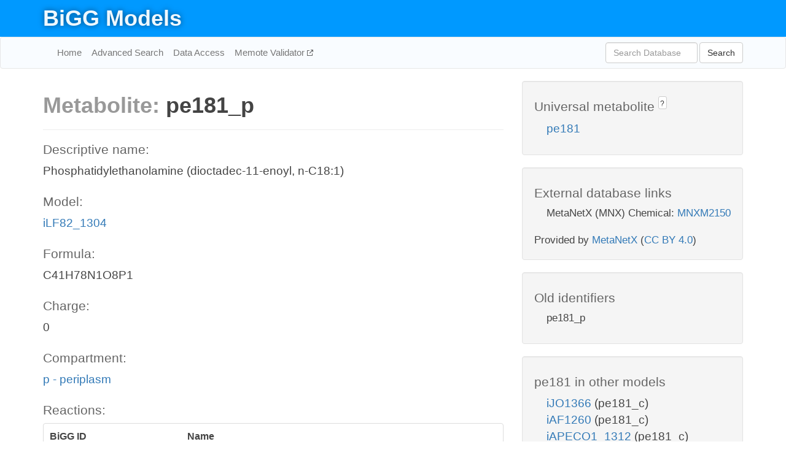

--- FILE ---
content_type: text/html; charset=UTF-8
request_url: http://bigg.ucsd.edu/models/iLF82_1304/metabolites/pe181_p
body_size: 5280
content:
<!DOCTYPE html>
<html lang="en">
  <head>
    <title>BiGG Metabolite pe181_p in iLF82_1304</title>

    <!-- Bootstrap and jQuery -->
    <script src="//code.jquery.com/jquery-1.9.1.min.js"></script>
    <script src="//netdna.bootstrapcdn.com/bootstrap/3.3.6/js/bootstrap.min.js"></script>
    <link rel="stylesheet" href="//netdna.bootstrapcdn.com/bootstrap/3.3.6/css/bootstrap.min.css"/>
    <link rel="stylesheet" href="//netdna.bootstrapcdn.com/font-awesome/4.0.3/css/font-awesome.min.css"/>

    <!-- BiGG styles and js -->
    <script src="/static/js/script.js"></script>
    <script src="/static/js/question_mark.js"></script>
    <link rel="stylesheet" href="/static/css/style.css"/>

    <!-- Favicon -->
    <link rel="icon" type="image/png" href="/static/assets/favicon.ico">

    <meta charset="utf-8"/>
    <meta name="viewport" content="width=device-width, initial-scale=1.0, maximum-scale=1.0, user-scalable=no"/>
    <meta name="google" content="notranslate">
    <meta name="description" content="Metabolite pe181_p in iLF82_1304. Phosphatidylethanolamine (dioctadec-11-enoyl, n-C18:1).">
    <meta http-equiv="Content-Language" content="en">

    <script>
 (function(i,s,o,g,r,a,m){i['GoogleAnalyticsObject']=r;i[r]=i[r]||function(){
     (i[r].q=i[r].q||[]).push(arguments)},i[r].l=1*new Date();a=s.createElement(o),
                          m=s.getElementsByTagName(o)[0];a.async=1;a.src=g;m.parentNode.insertBefore(a,m)
 })(window,document,'script','//www.google-analytics.com/analytics.js','ga');

 ga('create', 'UA-129739-10', 'auto');
 ga('send', 'pageview');
</script>
  </head>
  <body>
    
      <div id="nav-title-background">
        <div class="container">
          <div id="nav-title">
            <h1><a href="/">BiGG Models</a></h1>
          </div>
        </div>
      </div>

      <div class="navbar navbar-default" role="navigation">
        <div class="container">
          <div class="navbar-header">
            <button type="button" class="navbar-toggle" data-toggle="collapse" data-target=".navbar-collapse">
              <span class="sr-only">Toggle navigation</span>
              <span class="icon-bar"></span>
              <span class="icon-bar"></span>
              <span class="icon-bar"></span>
            </button>
            <!--<a class="navbar-brand" href="http://gcrg.ucsd.edu/"><strong>SBRG</strong></a>-->
          </div>

          <div class="navbar-collapse collapse ">

            <ul class="nav navbar-nav navbar-left">

              <li><a href="/">Home</a></li>
              <li><a href="/advanced_search">Advanced Search</a></li>
              <li><a href="/data_access">Data Access</a></li>
              <li><a href="https://memote.io" target="_blank" class="link-out">
                Memote Validator
              </a></li>

            </ul>
            <ul class="nav navbar-nav navbar-right">

              <form id="search-form" class="navbar-form" action="/search" method="get">
                <div class="form-group" style="display: inline; margin-right: 3px;">
                  <input id="search" type="text" name="query"
                         class="form-control" placeholder="Search Database"
                         style="width:150px;" />
                </div>
                <button type="submit" class="btn btn-default">Search</button>
              </form>
            </ul>

          </div>
        </div>
      </div>

    

    <div class="container">
      <div class="row">
        <div class="col-lg-12" >
          

  <div class="row">
    <div class="col-lg-8">
      <h1><span class="light">Metabolite: </span>pe181_p</h1>
      <hr>
      <h4>Descriptive name: </h4>
      <p>Phosphatidylethanolamine (dioctadec-11-enoyl, n-C18:1)</p>

      <h4>Model: </h4>
      <p><a href="/models/iLF82_1304">iLF82_1304</a></p>

      <h4>Formula:</h4>
      <p>C41H78N1O8P1</p>

      <h4>Charge:</h4>
      <p>0</p>

      <h4>Compartment:</h4>
      <p><a href="/compartments">p - periplasm</a></p>

      <h4>Reactions: </h4>
      <div class="panel panel-default">
        <div class="table table-hover">
          <div class="table-header">
            <div class="table-row">
              <div class="table-cell" style="width: 30%">BiGG ID</div>
              <div class="table-cell" style="width: 70%">Name</div>
            </div>
          </div>
          <div class="table-body">
            
            <a href="/models/iLF82_1304/reactions/BIOMASS_Ec_iJO1366_WT_53p95M">
              <div class="table-row">
                <div class="table-cell" style="width: 30%">BIOMASS_Ec_iJO1366_WT_53p95M</div>
                <div class="table-cell" style="width: 70%">E. coli biomass objective function (iJO1366) - WT - with 53.95 GAM estimate</div>
              </div>
            </a>
            
            <a href="/models/iLF82_1304/reactions/PE181abcpp">
              <div class="table-row">
                <div class="table-cell" style="width: 30%">PE181abcpp</div>
                <div class="table-cell" style="width: 70%">Phosphatidylethanolamine transport via ABC system (n-C18:1, periplasm)</div>
              </div>
            </a>
            
            <a href="/models/iLF82_1304/reactions/PETNT181pp">
              <div class="table-row">
                <div class="table-cell" style="width: 30%">PETNT181pp</div>
                <div class="table-cell" style="width: 70%">Phosphoethanolamine transferase (c-C16:1)</div>
              </div>
            </a>
            
            <a href="/models/iLF82_1304/reactions/PLIPA1E181pp">
              <div class="table-row">
                <div class="table-cell" style="width: 30%">PLIPA1E181pp</div>
                <div class="table-cell" style="width: 70%">Phospholipase A1 (phosphatidylethanolamine, n-C18:1) (periplasm)</div>
              </div>
            </a>
            
            <a href="/models/iLF82_1304/reactions/PLIPA2E181pp">
              <div class="table-row">
                <div class="table-cell" style="width: 30%">PLIPA2E181pp</div>
                <div class="table-cell" style="width: 70%">Phospholipase A2 (phosphatidylethanolamine, n-C18:1) (periplasm)</div>
              </div>
            </a>
            
          </div>
        </div>
      </div>
      

      <hr class="section-break">
<h3>
  <a href="https://github.com/SBRG/bigg_models/issues/new" target="_blank" id="comment-link">
    Report an error on this page
  </a>
  
    
      <a tabindex="0" role="button" type="button" class="btn btn-default btn-xs"
   style="position: relative; top: -8px; padding: 0.2em; height: 1.8em;" data-trigger="click"
   data-toggle="popover" data-placement="bottom"
   data-title="Reporting errors"
   data-content="You will need an account on GitHub to report the error. If you prefer not to sign up for GitHub, please send your report to Zachary King <zaking@ucsd.edu>.">
   ?
</a>
    
   
</h3>
    </div>

    <!-- Side bar -->
    <div class="col-lg-4">
      <div class="well">
        <h4>
          Universal metabolite
          
            
              <a tabindex="0" role="button" type="button" class="btn btn-default btn-xs"
   style="position: relative; top: -8px; padding: 0.2em; height: 1.8em;" data-trigger="click"
   data-toggle="popover" data-placement="bottom"
   data-title="Universal metabolite"
   data-content="BiGG Models has a list of universal metabolites. Visit the universal metabolite page to see all the models and compartments that contain this metabolite.">
   ?
</a>
            
          
        </h4>
        <ul class="list-unstyled">
          <li>
            <a href="/universal/metabolites/pe181">pe181</a>
          </li>
        </ul>
      </div>

      <div class="well database-well">
  <h4>External database links</h4>
  <ul class="list-unstyled">
    
      <li>MetaNetX (MNX) Chemical:
        
          <a href="http://identifiers.org/metanetx.chemical/MNXM2150" target="_blank">MNXM2150</a>
        
      </li>
    
  </ul>
  
  <p style="font-size: 17px; margin: 20px 0 0 0">
    Provided by <a href="http://metanetx.org">MetaNetX</a>
    (<a href="https://creativecommons.org/licenses/by/4.0">CC BY 4.0</a>)
  </p>
  
</div>
      <div class="well database-well">
  <h4>Old identifiers</h4>
  <ul class="list-unstyled">
    pe181_p
  </ul>
</div>

      <div class="well">
        <h4>pe181 in other models</h4>
        <ul class="list-unstyled">
          
            <li>
              <a href="/models/iJO1366/metabolites/pe181_c">
                iJO1366
              </a>
              (pe181_c)
            </li>
          
            <li>
              <a href="/models/iAF1260/metabolites/pe181_c">
                iAF1260
              </a>
              (pe181_c)
            </li>
          
            <li>
              <a href="/models/iAPECO1_1312/metabolites/pe181_c">
                iAPECO1_1312
              </a>
              (pe181_c)
            </li>
          
            <li>
              <a href="/models/iPC815/metabolites/pe181_c">
                iPC815
              </a>
              (pe181_c)
            </li>
          
            <li>
              <a href="/models/iSF_1195/metabolites/pe181_c">
                iSF_1195
              </a>
              (pe181_c)
            </li>
          
            <li>
              <a href="/models/iJN746/metabolites/pe181_c">
                iJN746
              </a>
              (pe181_c)
            </li>
          
            <li>
              <a href="/models/iBWG_1329/metabolites/pe181_c">
                iBWG_1329
              </a>
              (pe181_c)
            </li>
          
            <li>
              <a href="/models/iB21_1397/metabolites/pe181_c">
                iB21_1397
              </a>
              (pe181_c)
            </li>
          
            <li>
              <a href="/models/ic_1306/metabolites/pe181_c">
                ic_1306
              </a>
              (pe181_c)
            </li>
          
            <li>
              <a href="/models/iE2348C_1286/metabolites/pe181_c">
                iE2348C_1286
              </a>
              (pe181_c)
            </li>
          
            <li>
              <a href="/models/iEC042_1314/metabolites/pe181_c">
                iEC042_1314
              </a>
              (pe181_c)
            </li>
          
            <li>
              <a href="/models/iEC55989_1330/metabolites/pe181_c">
                iEC55989_1330
              </a>
              (pe181_c)
            </li>
          
            <li>
              <a href="/models/iECABU_c1320/metabolites/pe181_c">
                iECABU_c1320
              </a>
              (pe181_c)
            </li>
          
            <li>
              <a href="/models/iECB_1328/metabolites/pe181_c">
                iECB_1328
              </a>
              (pe181_c)
            </li>
          
            <li>
              <a href="/models/iECBD_1354/metabolites/pe181_c">
                iECBD_1354
              </a>
              (pe181_c)
            </li>
          
            <li>
              <a href="/models/iECD_1391/metabolites/pe181_c">
                iECD_1391
              </a>
              (pe181_c)
            </li>
          
            <li>
              <a href="/models/iEcDH1_1363/metabolites/pe181_c">
                iEcDH1_1363
              </a>
              (pe181_c)
            </li>
          
            <li>
              <a href="/models/iECDH1ME8569_1439/metabolites/pe181_c">
                iECDH1ME8569_1439
              </a>
              (pe181_c)
            </li>
          
            <li>
              <a href="/models/iECDH10B_1368/metabolites/pe181_c">
                iECDH10B_1368
              </a>
              (pe181_c)
            </li>
          
            <li>
              <a href="/models/iEcE24377_1341/metabolites/pe181_c">
                iEcE24377_1341
              </a>
              (pe181_c)
            </li>
          
            <li>
              <a href="/models/iECED1_1282/metabolites/pe181_c">
                iECED1_1282
              </a>
              (pe181_c)
            </li>
          
            <li>
              <a href="/models/iECH74115_1262/metabolites/pe181_c">
                iECH74115_1262
              </a>
              (pe181_c)
            </li>
          
            <li>
              <a href="/models/iEcHS_1320/metabolites/pe181_c">
                iEcHS_1320
              </a>
              (pe181_c)
            </li>
          
            <li>
              <a href="/models/iECIAI1_1343/metabolites/pe181_c">
                iECIAI1_1343
              </a>
              (pe181_c)
            </li>
          
            <li>
              <a href="/models/iECIAI39_1322/metabolites/pe181_c">
                iECIAI39_1322
              </a>
              (pe181_c)
            </li>
          
            <li>
              <a href="/models/iECNA114_1301/metabolites/pe181_c">
                iECNA114_1301
              </a>
              (pe181_c)
            </li>
          
            <li>
              <a href="/models/iECO103_1326/metabolites/pe181_c">
                iECO103_1326
              </a>
              (pe181_c)
            </li>
          
            <li>
              <a href="/models/iECO111_1330/metabolites/pe181_c">
                iECO111_1330
              </a>
              (pe181_c)
            </li>
          
            <li>
              <a href="/models/iECO26_1355/metabolites/pe181_c">
                iECO26_1355
              </a>
              (pe181_c)
            </li>
          
            <li>
              <a href="/models/iECOK1_1307/metabolites/pe181_c">
                iECOK1_1307
              </a>
              (pe181_c)
            </li>
          
            <li>
              <a href="/models/iEcolC_1368/metabolites/pe181_c">
                iEcolC_1368
              </a>
              (pe181_c)
            </li>
          
            <li>
              <a href="/models/iECP_1309/metabolites/pe181_c">
                iECP_1309
              </a>
              (pe181_c)
            </li>
          
            <li>
              <a href="/models/iECS88_1305/metabolites/pe181_c">
                iECS88_1305
              </a>
              (pe181_c)
            </li>
          
            <li>
              <a href="/models/iECs_1301/metabolites/pe181_c">
                iECs_1301
              </a>
              (pe181_c)
            </li>
          
            <li>
              <a href="/models/iECSE_1348/metabolites/pe181_c">
                iECSE_1348
              </a>
              (pe181_c)
            </li>
          
            <li>
              <a href="/models/iECSF_1327/metabolites/pe181_c">
                iECSF_1327
              </a>
              (pe181_c)
            </li>
          
            <li>
              <a href="/models/iEcSMS35_1347/metabolites/pe181_c">
                iEcSMS35_1347
              </a>
              (pe181_c)
            </li>
          
            <li>
              <a href="/models/iECSP_1301/metabolites/pe181_c">
                iECSP_1301
              </a>
              (pe181_c)
            </li>
          
            <li>
              <a href="/models/iECUMN_1333/metabolites/pe181_c">
                iECUMN_1333
              </a>
              (pe181_c)
            </li>
          
            <li>
              <a href="/models/iECW_1372/metabolites/pe181_c">
                iECW_1372
              </a>
              (pe181_c)
            </li>
          
            <li>
              <a href="/models/iEKO11_1354/metabolites/pe181_c">
                iEKO11_1354
              </a>
              (pe181_c)
            </li>
          
            <li>
              <a href="/models/iETEC_1333/metabolites/pe181_c">
                iETEC_1333
              </a>
              (pe181_c)
            </li>
          
            <li>
              <a href="/models/iG2583_1286/metabolites/pe181_c">
                iG2583_1286
              </a>
              (pe181_c)
            </li>
          
            <li>
              <a href="/models/iNRG857_1313/metabolites/pe181_c">
                iNRG857_1313
              </a>
              (pe181_c)
            </li>
          
            <li>
              <a href="/models/iS_1188/metabolites/pe181_c">
                iS_1188
              </a>
              (pe181_c)
            </li>
          
            <li>
              <a href="/models/iSbBS512_1146/metabolites/pe181_c">
                iSbBS512_1146
              </a>
              (pe181_c)
            </li>
          
            <li>
              <a href="/models/iSBO_1134/metabolites/pe181_c">
                iSBO_1134
              </a>
              (pe181_c)
            </li>
          
            <li>
              <a href="/models/iSDY_1059/metabolites/pe181_c">
                iSDY_1059
              </a>
              (pe181_c)
            </li>
          
            <li>
              <a href="/models/iSFV_1184/metabolites/pe181_c">
                iSFV_1184
              </a>
              (pe181_c)
            </li>
          
            <li>
              <a href="/models/iSFxv_1172/metabolites/pe181_c">
                iSFxv_1172
              </a>
              (pe181_c)
            </li>
          
            <li>
              <a href="/models/iSSON_1240/metabolites/pe181_c">
                iSSON_1240
              </a>
              (pe181_c)
            </li>
          
            <li>
              <a href="/models/iUMN146_1321/metabolites/pe181_c">
                iUMN146_1321
              </a>
              (pe181_c)
            </li>
          
            <li>
              <a href="/models/iUMNK88_1353/metabolites/pe181_c">
                iUMNK88_1353
              </a>
              (pe181_c)
            </li>
          
            <li>
              <a href="/models/iUTI89_1310/metabolites/pe181_c">
                iUTI89_1310
              </a>
              (pe181_c)
            </li>
          
            <li>
              <a href="/models/iWFL_1372/metabolites/pe181_c">
                iWFL_1372
              </a>
              (pe181_c)
            </li>
          
            <li>
              <a href="/models/iZ_1308/metabolites/pe181_c">
                iZ_1308
              </a>
              (pe181_c)
            </li>
          
            <li>
              <a href="/models/iYL1228/metabolites/pe181_c">
                iYL1228
              </a>
              (pe181_c)
            </li>
          
            <li>
              <a href="/models/STM_v1_0/metabolites/pe181_c">
                STM_v1_0
              </a>
              (pe181_c)
            </li>
          
            <li>
              <a href="/models/iAF987/metabolites/pe181_c">
                iAF987
              </a>
              (pe181_c)
            </li>
          
            <li>
              <a href="/models/iHN637/metabolites/pe181_c">
                iHN637
              </a>
              (pe181_c)
            </li>
          
            <li>
              <a href="/models/iY75_1357/metabolites/pe181_c">
                iY75_1357
              </a>
              (pe181_c)
            </li>
          
            <li>
              <a href="/models/iAF1260b/metabolites/pe181_c">
                iAF1260b
              </a>
              (pe181_c)
            </li>
          
            <li>
              <a href="/models/iML1515/metabolites/pe181_c">
                iML1515
              </a>
              (pe181_c)
            </li>
          
            <li>
              <a href="/models/iEC1356_Bl21DE3/metabolites/pe181_c">
                iEC1356_Bl21DE3
              </a>
              (pe181_c)
            </li>
          
            <li>
              <a href="/models/iEC1349_Crooks/metabolites/pe181_c">
                iEC1349_Crooks
              </a>
              (pe181_c)
            </li>
          
            <li>
              <a href="/models/iEC1364_W/metabolites/pe181_c">
                iEC1364_W
              </a>
              (pe181_c)
            </li>
          
            <li>
              <a href="/models/iEC1372_W3110/metabolites/pe181_c">
                iEC1372_W3110
              </a>
              (pe181_c)
            </li>
          
            <li>
              <a href="/models/iEC1368_DH5a/metabolites/pe181_c">
                iEC1368_DH5a
              </a>
              (pe181_c)
            </li>
          
            <li>
              <a href="/models/iEC1344_C/metabolites/pe181_c">
                iEC1344_C
              </a>
              (pe181_c)
            </li>
          
            <li>
              <a href="/models/iJN1463/metabolites/pe181_c">
                iJN1463
              </a>
              (pe181_c)
            </li>
          
            <li>
              <a href="/models/iYS1720/metabolites/pe181_c">
                iYS1720
              </a>
              (pe181_c)
            </li>
          
            <li>
              <a href="/models/iJO1366/metabolites/pe181_p">
                iJO1366
              </a>
              (pe181_p)
            </li>
          
            <li>
              <a href="/models/iAF1260/metabolites/pe181_p">
                iAF1260
              </a>
              (pe181_p)
            </li>
          
            <li>
              <a href="/models/iAPECO1_1312/metabolites/pe181_p">
                iAPECO1_1312
              </a>
              (pe181_p)
            </li>
          
            <li>
              <a href="/models/iPC815/metabolites/pe181_p">
                iPC815
              </a>
              (pe181_p)
            </li>
          
            <li>
              <a href="/models/iSF_1195/metabolites/pe181_p">
                iSF_1195
              </a>
              (pe181_p)
            </li>
          
            <li>
              <a href="/models/iJN746/metabolites/pe181_p">
                iJN746
              </a>
              (pe181_p)
            </li>
          
            <li>
              <a href="/models/iBWG_1329/metabolites/pe181_p">
                iBWG_1329
              </a>
              (pe181_p)
            </li>
          
            <li>
              <a href="/models/iB21_1397/metabolites/pe181_p">
                iB21_1397
              </a>
              (pe181_p)
            </li>
          
            <li>
              <a href="/models/ic_1306/metabolites/pe181_p">
                ic_1306
              </a>
              (pe181_p)
            </li>
          
            <li>
              <a href="/models/iE2348C_1286/metabolites/pe181_p">
                iE2348C_1286
              </a>
              (pe181_p)
            </li>
          
            <li>
              <a href="/models/iEC042_1314/metabolites/pe181_p">
                iEC042_1314
              </a>
              (pe181_p)
            </li>
          
            <li>
              <a href="/models/iEC55989_1330/metabolites/pe181_p">
                iEC55989_1330
              </a>
              (pe181_p)
            </li>
          
            <li>
              <a href="/models/iECABU_c1320/metabolites/pe181_p">
                iECABU_c1320
              </a>
              (pe181_p)
            </li>
          
            <li>
              <a href="/models/iECB_1328/metabolites/pe181_p">
                iECB_1328
              </a>
              (pe181_p)
            </li>
          
            <li>
              <a href="/models/iECBD_1354/metabolites/pe181_p">
                iECBD_1354
              </a>
              (pe181_p)
            </li>
          
            <li>
              <a href="/models/iECD_1391/metabolites/pe181_p">
                iECD_1391
              </a>
              (pe181_p)
            </li>
          
            <li>
              <a href="/models/iEcDH1_1363/metabolites/pe181_p">
                iEcDH1_1363
              </a>
              (pe181_p)
            </li>
          
            <li>
              <a href="/models/iECDH1ME8569_1439/metabolites/pe181_p">
                iECDH1ME8569_1439
              </a>
              (pe181_p)
            </li>
          
            <li>
              <a href="/models/iECDH10B_1368/metabolites/pe181_p">
                iECDH10B_1368
              </a>
              (pe181_p)
            </li>
          
            <li>
              <a href="/models/iEcE24377_1341/metabolites/pe181_p">
                iEcE24377_1341
              </a>
              (pe181_p)
            </li>
          
            <li>
              <a href="/models/iECED1_1282/metabolites/pe181_p">
                iECED1_1282
              </a>
              (pe181_p)
            </li>
          
            <li>
              <a href="/models/iECH74115_1262/metabolites/pe181_p">
                iECH74115_1262
              </a>
              (pe181_p)
            </li>
          
            <li>
              <a href="/models/iEcHS_1320/metabolites/pe181_p">
                iEcHS_1320
              </a>
              (pe181_p)
            </li>
          
            <li>
              <a href="/models/iECIAI1_1343/metabolites/pe181_p">
                iECIAI1_1343
              </a>
              (pe181_p)
            </li>
          
            <li>
              <a href="/models/iECIAI39_1322/metabolites/pe181_p">
                iECIAI39_1322
              </a>
              (pe181_p)
            </li>
          
            <li>
              <a href="/models/iECNA114_1301/metabolites/pe181_p">
                iECNA114_1301
              </a>
              (pe181_p)
            </li>
          
            <li>
              <a href="/models/iECO103_1326/metabolites/pe181_p">
                iECO103_1326
              </a>
              (pe181_p)
            </li>
          
            <li>
              <a href="/models/iECO111_1330/metabolites/pe181_p">
                iECO111_1330
              </a>
              (pe181_p)
            </li>
          
            <li>
              <a href="/models/iECO26_1355/metabolites/pe181_p">
                iECO26_1355
              </a>
              (pe181_p)
            </li>
          
            <li>
              <a href="/models/iECOK1_1307/metabolites/pe181_p">
                iECOK1_1307
              </a>
              (pe181_p)
            </li>
          
            <li>
              <a href="/models/iEcolC_1368/metabolites/pe181_p">
                iEcolC_1368
              </a>
              (pe181_p)
            </li>
          
            <li>
              <a href="/models/iECP_1309/metabolites/pe181_p">
                iECP_1309
              </a>
              (pe181_p)
            </li>
          
            <li>
              <a href="/models/iECS88_1305/metabolites/pe181_p">
                iECS88_1305
              </a>
              (pe181_p)
            </li>
          
            <li>
              <a href="/models/iECs_1301/metabolites/pe181_p">
                iECs_1301
              </a>
              (pe181_p)
            </li>
          
            <li>
              <a href="/models/iECSE_1348/metabolites/pe181_p">
                iECSE_1348
              </a>
              (pe181_p)
            </li>
          
            <li>
              <a href="/models/iECSF_1327/metabolites/pe181_p">
                iECSF_1327
              </a>
              (pe181_p)
            </li>
          
            <li>
              <a href="/models/iEcSMS35_1347/metabolites/pe181_p">
                iEcSMS35_1347
              </a>
              (pe181_p)
            </li>
          
            <li>
              <a href="/models/iECSP_1301/metabolites/pe181_p">
                iECSP_1301
              </a>
              (pe181_p)
            </li>
          
            <li>
              <a href="/models/iECUMN_1333/metabolites/pe181_p">
                iECUMN_1333
              </a>
              (pe181_p)
            </li>
          
            <li>
              <a href="/models/iECW_1372/metabolites/pe181_p">
                iECW_1372
              </a>
              (pe181_p)
            </li>
          
            <li>
              <a href="/models/iEKO11_1354/metabolites/pe181_p">
                iEKO11_1354
              </a>
              (pe181_p)
            </li>
          
            <li>
              <a href="/models/iETEC_1333/metabolites/pe181_p">
                iETEC_1333
              </a>
              (pe181_p)
            </li>
          
            <li>
              <a href="/models/iG2583_1286/metabolites/pe181_p">
                iG2583_1286
              </a>
              (pe181_p)
            </li>
          
            <li>
              <a href="/models/iNRG857_1313/metabolites/pe181_p">
                iNRG857_1313
              </a>
              (pe181_p)
            </li>
          
            <li>
              <a href="/models/iS_1188/metabolites/pe181_p">
                iS_1188
              </a>
              (pe181_p)
            </li>
          
            <li>
              <a href="/models/iSbBS512_1146/metabolites/pe181_p">
                iSbBS512_1146
              </a>
              (pe181_p)
            </li>
          
            <li>
              <a href="/models/iSBO_1134/metabolites/pe181_p">
                iSBO_1134
              </a>
              (pe181_p)
            </li>
          
            <li>
              <a href="/models/iSDY_1059/metabolites/pe181_p">
                iSDY_1059
              </a>
              (pe181_p)
            </li>
          
            <li>
              <a href="/models/iSFV_1184/metabolites/pe181_p">
                iSFV_1184
              </a>
              (pe181_p)
            </li>
          
            <li>
              <a href="/models/iSFxv_1172/metabolites/pe181_p">
                iSFxv_1172
              </a>
              (pe181_p)
            </li>
          
            <li>
              <a href="/models/iSSON_1240/metabolites/pe181_p">
                iSSON_1240
              </a>
              (pe181_p)
            </li>
          
            <li>
              <a href="/models/iUMN146_1321/metabolites/pe181_p">
                iUMN146_1321
              </a>
              (pe181_p)
            </li>
          
            <li>
              <a href="/models/iUMNK88_1353/metabolites/pe181_p">
                iUMNK88_1353
              </a>
              (pe181_p)
            </li>
          
            <li>
              <a href="/models/iUTI89_1310/metabolites/pe181_p">
                iUTI89_1310
              </a>
              (pe181_p)
            </li>
          
            <li>
              <a href="/models/iWFL_1372/metabolites/pe181_p">
                iWFL_1372
              </a>
              (pe181_p)
            </li>
          
            <li>
              <a href="/models/iZ_1308/metabolites/pe181_p">
                iZ_1308
              </a>
              (pe181_p)
            </li>
          
            <li>
              <a href="/models/iYL1228/metabolites/pe181_p">
                iYL1228
              </a>
              (pe181_p)
            </li>
          
            <li>
              <a href="/models/STM_v1_0/metabolites/pe181_p">
                STM_v1_0
              </a>
              (pe181_p)
            </li>
          
            <li>
              <a href="/models/iAF987/metabolites/pe181_p">
                iAF987
              </a>
              (pe181_p)
            </li>
          
            <li>
              <a href="/models/iY75_1357/metabolites/pe181_p">
                iY75_1357
              </a>
              (pe181_p)
            </li>
          
            <li>
              <a href="/models/iAF1260b/metabolites/pe181_p">
                iAF1260b
              </a>
              (pe181_p)
            </li>
          
            <li>
              <a href="/models/iML1515/metabolites/pe181_p">
                iML1515
              </a>
              (pe181_p)
            </li>
          
            <li>
              <a href="/models/iEC1356_Bl21DE3/metabolites/pe181_p">
                iEC1356_Bl21DE3
              </a>
              (pe181_p)
            </li>
          
            <li>
              <a href="/models/iEC1349_Crooks/metabolites/pe181_p">
                iEC1349_Crooks
              </a>
              (pe181_p)
            </li>
          
            <li>
              <a href="/models/iEC1364_W/metabolites/pe181_p">
                iEC1364_W
              </a>
              (pe181_p)
            </li>
          
            <li>
              <a href="/models/iEC1372_W3110/metabolites/pe181_p">
                iEC1372_W3110
              </a>
              (pe181_p)
            </li>
          
            <li>
              <a href="/models/iEC1368_DH5a/metabolites/pe181_p">
                iEC1368_DH5a
              </a>
              (pe181_p)
            </li>
          
            <li>
              <a href="/models/iEC1344_C/metabolites/pe181_p">
                iEC1344_C
              </a>
              (pe181_p)
            </li>
          
            <li>
              <a href="/models/iJN1463/metabolites/pe181_p">
                iJN1463
              </a>
              (pe181_p)
            </li>
          
            <li>
              <a href="/models/iYS1720/metabolites/pe181_p">
                iYS1720
              </a>
              (pe181_p)
            </li>
          
        </ul>
      </div>
    </div>

  </div>
  

        </div>
      </div>

      <footer class="row">
        <div class="col-lg-12" style="margin:60px 0;">
          <hr>
          <p style="font-size: 15px;">
  Latest BiGG Models publication:
  <br/><br/>
  King ZA, Lu JS, Dräger A, Miller PC, Federowicz S, Lerman JA, Ebrahim A,
  Palsson BO, and Lewis NE. <b>BiGG Models: A platform for
  integrating, standardizing, and sharing genome-scale models</b>
  (2016) Nucleic Acids Research 44(D1):D515-D522.
  doi:<a href="http://dx.doi.org/10.1093/nar/gkv1049" target="_blank">10.1093/nar/gkv1049</a>
</p>
          <hr>
          <p>Copyright &copy; 2019 The Regents of the University of California.</p>
        </div>
      </footer>
    </div>

    <script src="//cdnjs.cloudflare.com/ajax/libs/typeahead.js/0.11.1/typeahead.bundle.min.js"></script>
<link href="/static/css/typeahead.css" rel="stylesheet"/>
<script>
 var bh = new Bloodhound({
   datumTokenizer: Bloodhound.tokenizers.whitespace,
   queryTokenizer: Bloodhound.tokenizers.whitespace,
   remote: {
     url: '/autocomplete?query=%QUERY',
     wildcard: '%QUERY',
   },
 })
   $('#search').typeahead({
     minLength: 3,
     highlight: true,
     hint: true,
   }, {
     name: 'search',
     source: bh,
   }).bind('typeahead:select', function (event, suggestion) {
     $('#search-form').trigger('submit')
   }).keypress(function (event) {
     if (event.keyCode == 13)
       $('#search-form').trigger('submit')
   })
</script>
  </body>
</html>